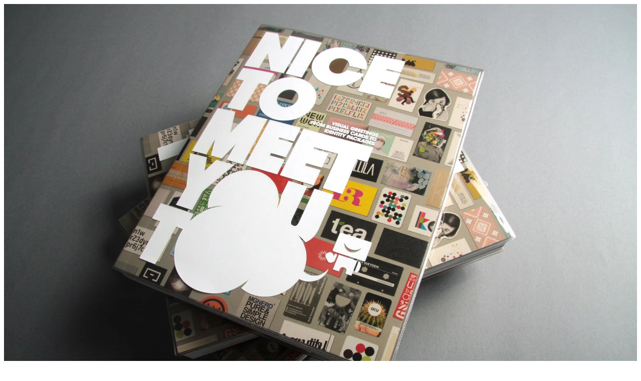

--- FILE ---
content_type: text/html; charset=UTF-8
request_url: https://www.toby-ng.com/new/nice-to-meet-you-too/
body_size: 538
content:
	<div class="col-sm-8 offset-sm-2 margin-30-bottom col-12 offset-0">
												
											
				
								<div class="margin-15-bottom news-inner-wrap">

					<div class="news-inner-block desktop-version" style="background: url(https://www.toby-ng.com/wp-content/uploads/2021/01/Nice-To-Meet-You-Too.jpg) center center no-repeat;background-size: contain"></div>
					<img class="mobile-version" src="https://www.toby-ng.com/wp-content/uploads/2021/01/Nice-To-Meet-You-Too.jpg" width="100%">

				</div>		
												
	</div>